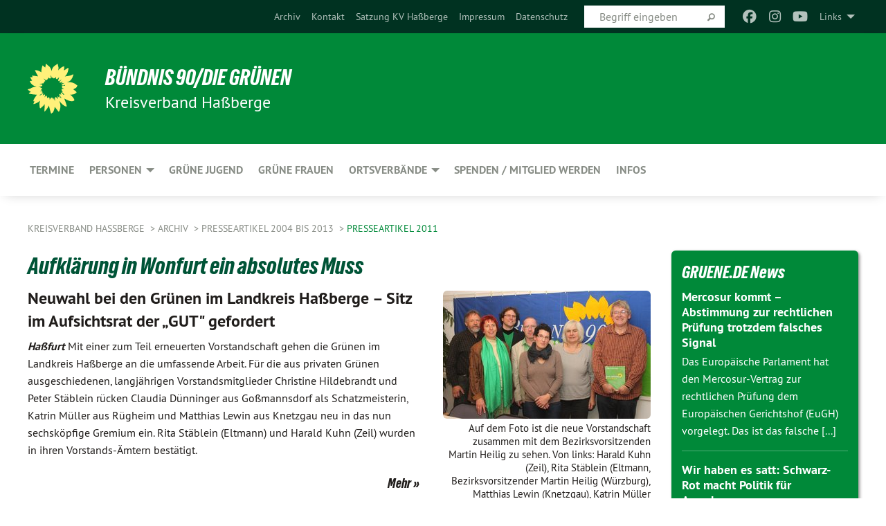

--- FILE ---
content_type: text/html; charset=utf-8
request_url: https://gruene-hassberge.de/archiv/presseartikel-2004-bis-2013/presseartikel-2011
body_size: 14614
content:
<!DOCTYPE html>
<html lang="de" class="no-js">
<head>

<meta charset="utf-8">
<!-- 
	TYPO3 GRÜNE is Open Source. See @ https://typo3-gruene.de. Developed by die-netzmacher.de and verdigado eG.

	This website is powered by TYPO3 - inspiring people to share!
	TYPO3 is a free open source Content Management Framework initially created by Kasper Skaarhoj and licensed under GNU/GPL.
	TYPO3 is copyright 1998-2026 of Kasper Skaarhoj. Extensions are copyright of their respective owners.
	Information and contribution at https://typo3.org/
-->


<link rel="shortcut icon" href="/typo3conf/ext/startgreen/Resources/Public/Css/buendnis-90-die-gruenen.ico" type="image/vnd.microsoft.icon">

<meta name="generator" content="TYPO3 CMS" />
<meta name="description" content="Der Kreisverband Haßberge von BÜNDNIS 90/DIE GRÜNEN stellt sich vor." />
<meta name="keywords" content="BÜNDNIS 90/DIE GRÜNEN, Grüne, Green Party, Politik, Ökologie, Umwelt, Frieden, Hassberge, Hayberge," />
<meta name="viewport" content="width=device-width, initial-scale=1.0" />
<meta name="twitter:card" content="summary" />

<link rel="stylesheet" type="text/css" href="/typo3temp/assets/compressed/merged-1f738387b8abfe67214638165ba9d29f-b1fe15ea64d1e9385c0e7471824fff67.css?1769700240" media="all">
<link rel="stylesheet" type="text/css" href="/typo3temp/assets/compressed/2a1df348cd-f05314c10f85534aabd98055d327e8f8.css?1769700240" media="all">
<link rel="stylesheet" type="text/css" href="/typo3temp/assets/compressed/merged-f6f1522471251bc07b29a4a56968e793-a98d7779e4a6623acf54b7c3b3f9edb1.css?1769700250" media="all">
<link rel="stylesheet" type="text/css" href="/typo3temp/assets/compressed/merged-6b2f9e5b49aeb5335e1e95b29d117385-de88c49d161a4e2b643f3d9fd41645ba.css?1769700240" media="screen">
<link media="all" href="/typo3conf/ext/iconpack_fontawesome/Resources/Public/Vendor/fa7/css/fontawesome.min.css?1769700199" rel="stylesheet" type="text/css" >
<link media="all" href="/typo3conf/ext/iconpack_fontawesome/Resources/Public/Vendor/fa7/css/brands.min.css?1769700199" rel="stylesheet" type="text/css" >
<link media="all" href="/typo3conf/ext/iconpack/Resources/Public/Css/IconpackTransforms.min.css?1769700198" rel="stylesheet" type="text/css" >
<link media="all" href="/typo3conf/ext/iconpack_fontawesome/Resources/Public/Vendor/fa7/css/solid.min.css?1769700199" rel="stylesheet" type="text/css" >
<link media="all" href="/typo3conf/ext/iconpack_fontawesome/Resources/Public/Vendor/fa7/css/regular.min.css?1769700199" rel="stylesheet" type="text/css" >



<script src="/typo3temp/assets/compressed/merged-330cce46a5135b3b5c74435af35afbe6-f3cdf9ed8c4902fda09d8e8bfe309310.js?1769700360"></script>


<meta name="viewport" content="width=device-width, initial-scale=1.0" />
<!-- Tags added by EXT:seo_dynamic_tag -->
<title>Presseartikel 2011 – Kreisverband Haßberge</title>

<link rel="canonical" href="https://gruene-hassberge.de/archiv/presseartikel-2004-bis-2013/presseartikel-2011"/>
</head>
<body id="bodyId-137137" class= "start__mixed_05_02_r layout-0 theme-2109281">
<!--[if lt IE 9]>
              <p class="browsehappy">You are using an <strong>outdated</strong> browser. Please <a href="http://browsehappy.com/">upgrade your browser</a> to improve your experience.</p>
            <![endif]-->
    <div id="startBox01" class="mixed">
  
  

    <div class="siteLineTop siteLineTopNavigation"><div class="siteLine container"><ul class="dropdown menu" data-dropdown-menu>
                    <li><a href="#">Links</a><ul class = "menu" ><li class="is-submenu-item is-dropdown-submenu-item"><a href="https://gruene-unterfranken.de/" target="_blank" rel="noreferrer">GRÜNE Unterfranken</a></li><li class="is-submenu-item is-dropdown-submenu-item"><a href="https://www.gruene-bayern.de/" target="_blank" rel="noreferrer">GRÜNE Bayern</a></li><li class="is-submenu-item is-dropdown-submenu-item"><a href="http://www.gruene.de" target="_blank" rel="noreferrer">GRÜNE Deutschland</a></li><li class="is-submenu-item is-dropdown-submenu-item"><a href="https://gruene-europa.de/de/" target="_blank" rel="noreferrer">GRÜNE Europa</a></li><li class="is-submenu-item is-dropdown-submenu-item"><a href="https://gruene-jugend-bayern.de/" target="_blank" rel="noreferrer">Grüne Jugend Bayern</a></li><li class="is-submenu-item is-dropdown-submenu-item"><a href="https://gruene-jugend.de/" target="_blank" rel="noreferrer">Grüne Jugend</a></li><li class="is-submenu-item is-dropdown-submenu-item"><a href="https://netz.gruene.de/" target="_blank" rel="noreferrer">Grünes Netz</a></li></ul></li>
                </ul><div class="icons socialmedia"><a href="https://www.facebook.com/hassberggruene/" title="Facebook" target="_blank" rel="noreferrer"><i class="fa-brands fa-facebook"></i></a><a href="https://www.instagram.com/gruenehassberge" title="Instagram" target="_blank" rel="noreferrer"><i class="fa-brands fa-instagram"></i></a><a href="https://www.youtube.com/channel/UC8TNN6q6mlv6yucOJfJXelA" title="You Tube" target="_blank" rel="noreferrer"><i class="fa-brands fa-youtube"></i></a></div>
		
			
				

    <form method="post" id="siteLineTopSearch" action="/meta-navigation/top/suche?tx__%5Baction%5D=&amp;tx__%5Bcontroller%5D=&amp;cHash=a4a826451b46073801116b561a8835ea">
<div>
<input type="hidden" name="__referrer[@extension]" value="" />
<input type="hidden" name="__referrer[@controller]" value="Standard" />
<input type="hidden" name="__referrer[@action]" value="searchbox" />
<input type="hidden" name="__referrer[arguments]" value="YTowOnt9695cb50dcaf552857aeb87f82ecc585fbfd935c9" />
<input type="hidden" name="__referrer[@request]" value="{&quot;@extension&quot;:null,&quot;@controller&quot;:&quot;Standard&quot;,&quot;@action&quot;:&quot;searchbox&quot;}395d39b5d95634f04b5bced5f513e5b3bdbf4747" />
<input type="hidden" name="__trustedProperties" value="{&quot;Query&quot;:1}295f3081fd33d6e8ed77dffce813704c167e7794" />
</div>

      
      <input placeholder="Begriff eingeben" type="text" name="Query" />
			<a class="siteLineTopSearchIcon" href="#" onclick="$(this).closest('form').submit()">
				<i class="fi-magnifying-glass"></i>
			</a>
		</form>
	
			
		
	
<ul class="side-nav vertical right" role="menu"><li role="menuitem"><a href="/archiv" title="Archiv">Archiv</a></li><li role="menuitem"><a href="/meta-navigation/top/kontakt" title="Kontakt">Kontakt</a></li><li role="menuitem"><a href="/meta-navigation/top/satzung-kv-hassberge" title="Satzung KV Haßberge">Satzung KV Haßberge</a></li><li role="menuitem"><a href="/meta-navigation/top/impressum" title="Impressum">Impressum</a></li><li role="menuitem"><a href="/meta-navigation/top/datenschutz" title="Datenschutz">Datenschutz</a></li></ul>


</div></div>

<div class="header-wrapper">
  <div class="green-division logo-with-text"><div class="green-division-content container"><!-- start.structure.header.main.default.20.20.default //--><div class="logo"><a href="/home" title="BÜNDNIS 90/DIE GRÜNEN" class="icon-die-gruenen"><svg viewBox="0 0 16 16"><path d="M15.992 7.05153 C15.9857 7.00995 15.8807 6.97251 15.8107 6.91456 C15.5721 6.71562 14.7198 5.87686 13.0422 5.93118 C12.8299 5.93794 12.6363 5.95805 12.46 5.98797 C12.8173 5.87216 13.0022 5.80273 13.11 5.75996 C13.2399 5.70822 14.0961 5.4148 14.5568 3.91077 C14.5961 3.78247 14.7072 3.4724 14.6794 3.44884 C14.6454 3.41993 14.3574 3.47148 14.0664 3.64844 C13.7745 3.82596 12.7938 3.98077 12.6774 3.99936 C12.609 4.01034 12.321 3.96709 11.8909 4.193 C12.3756 3.69522 12.8899 2.98775 13.0281 1.99416 C13.0941 1.51777 13.0661 1.32364 13.0456 1.3249 C13.017 1.32697 13.0007 1.32725 12.9653 1.33769 C12.8572 1.36973 12.7478 1.46073 12.3911 1.69946 C12.0341 1.938 11.6559 2.20231 11.6559 2.20231 C11.6559 2.20231 11.7855 0.905189 11.7452 0.874878 C11.7057 0.845574 10.9691 0.852536 9.83867 2.11152 C9.83867 2.11152 9.96713 1.03314 9.75509 0.626385 C9.75509 0.626385 9.6964 0.332012 9.65024 0.178169 C9.62708 0.101187 9.56684 0.0198406 9.55685 0.0268305 C9.54504 0.0349805 9.44501 0.0516162 9.28439 0.235829 C9.03502 0.521414 7.87593 0.871034 7.68405 2.37074 C7.53884 1.76551 7.23059 0.956194 6.46987 0.546196 C6.0403 0.125606 5.84917 0 5.82712 0.010836 C5.80778 0.0206342 5.81615 0.207686 5.75086 0.628856 C5.67749 1.10094 5.61167 1.25033 5.61167 1.25033 C5.61167 1.25033 4.81455 0.549188 4.79382 0.528614 C4.75637 0.491712 4.27036 2.03107 4.41295 2.79966 C4.41295 2.79966 4.16064 2.60403 3.70159 2.36839 C3.18027 2.10057 2.30328 2.05423 2.30944 2.09553 C2.31995 2.16497 3.04944 3.5904 3.35659 4.09102 C3.35659 4.09102 1.3911 3.75327 1.42538 3.87619 C1.43673 3.91661 1.48374 3.99381 1.56136 4.32188 C1.56136 4.32188 0.789964 4.30504 0.800005 4.36895 C0.811056 4.44035 1.38478 5.38858 1.42889 5.44027 C1.42889 5.44027 0.832084 5.55563 0.706081 5.5625 C0.620706 5.56726 1.10475 6.90371 2.43158 7.23742 C2.63209 7.28784 2.82609 7.32532 3.01101 7.35116 C2.57604 7.34288 2.09499 7.43363 1.54222 7.63856 C1.54222 7.63856 1.22206 7.76314 1.05293 7.89713 C0.88358 8.03172 0.0414514 8.1733 0 8.29598 C0.0196574 8.38622 1.02869 9.07656 1.02869 9.07656 C1.02869 9.07656 0.437654 9.36533 0.396996 9.41957 C0.369159 9.45737 0.346631 9.49098 0.354019 9.50161 C0.36098 9.51179 0.400871 9.55894 0.503217 9.62272 C0.739596 9.76953 2.84368 9.98939 2.97328 9.93743 C3.10261 9.886 1.83028 11.3159 1.81065 12.0365 C1.81065 12.0365 2.01901 12.0514 2.13675 12.0611 C2.22697 12.0683 1.75318 12.9624 1.83901 12.9588 C2.41073 12.9348 3.35903 12.3816 3.53696 12.2541 C3.71476 12.1273 3.95794 11.9386 4.02298 11.8772 C4.08873 11.8157 3.60811 12.6746 3.80479 13.4301 C3.80479 13.4301 3.86728 14.0164 3.8707 14.1349 C3.87368 14.2528 4.04047 14.2533 4.03888 14.3321 C4.03728 14.4288 4.50232 13.965 4.72273 13.7865 C4.94308 13.6085 5.24252 13.2644 5.38739 13.0372 C5.53202 12.8109 5.40314 14.8132 5.34421 15.1983 C5.32511 15.3229 5.35347 15.3359 5.37328 15.3772 C5.37918 15.39 5.58492 15.2205 5.65011 15.1772 C5.74719 15.1126 6.75071 13.7631 6.814 13.4255 C6.814 13.4255 7.34912 15.7767 7.53065 16.0286 C7.56995 16.083 7.60274 16.144 7.62999 16.1016 C7.68326 16.0178 7.76314 15.798 7.82338 15.7798 C7.90067 15.7566 8.1267 15.7281 8.24545 15.393 C8.36449 15.0578 8.57838 14.7304 8.67876 13.8599 C8.67876 13.8599 9.8165 15.3106 9.96432 15.4456 C10.023 15.4993 10.3323 14.985 10.4682 14.159 C10.6048 13.3326 10.3113 12.2225 10.1259 12.1845 C10.1259 12.1845 10.0484 12.0625 10.264 12.1397 C10.3868 12.1839 10.8603 13.0056 11.9522 13.6296 C12.136 13.7346 12.5268 13.7364 12.5291 13.7295 C12.6169 13.4843 11.7599 11.242 11.7599 11.242 C11.7599 11.242 11.7812 11.2163 11.9538 11.2869 C12.1259 11.3578 13.7625 12.416 14.7551 11.92 C14.9565 11.8196 14.9681 11.7983 14.9681 11.7983 C15.0818 11.3095 14.2074 10.3852 13.6706 9.96559 C13.6706 9.96559 15.0806 9.90826 15.2968 9.53432 C15.2968 9.53432 15.5569 9.44074 15.6911 9.2554 C15.7143 9.22297 15.5391 8.90112 15.3358 8.75992 C14.8032 8.39077 14.688 8.25154 14.688 8.25154 C14.688 8.25154 14.8367 8.07179 15.0518 8.00419 C15.2669 7.93673 15.9621 7.50823 15.7763 7.29694 C15.7763 7.29694 16 7.1024 15.992 7.05153 M11.4293 7.02375 C11.2114 7.05956 10.6517 7.07226 11.1672 7.514 C11.1672 7.514 11.2626 7.52102 11.008 7.67104 C10.7535 7.82137 11.5752 7.91067 11.6723 8.01933 C11.7696 8.12905 10.858 8.00927 10.8757 8.28362 C10.8934 8.55841 10.7192 8.38494 11.3246 9.03147 C11.3246 9.03147 10.9609 8.947 10.9186 8.99805 C10.8757 9.04988 11.7151 9.74546 11.7098 9.94333 C11.7098 9.94333 11.5391 10.0618 11.4664 9.95832 C11.3937 9.85421 10.8864 9.2932 10.8042 9.27675 C10.7424 9.26467 10.6239 9.2932 10.569 9.40204 C10.569 9.40204 10.7908 9.9188 10.7215 9.93297 C10.6517 9.94733 10.305 9.70339 10.305 9.70339 C10.305 9.70339 10.0776 9.80351 10.1526 10.0095 C10.2265 10.2158 10.8448 10.9167 10.8094 10.9597 C10.8094 10.9597 10.7568 11.0749 10.677 11.0668 C10.5976 11.0583 10.1697 10.2844 10.0643 10.2547 C9.95887 10.2252 10.1872 10.9778 10.1872 10.9778 C10.1872 10.9778 9.80151 10.5716 9.69858 10.4867 C9.5961 10.4016 9.58083 10.5767 9.58083 10.5767 L9.69258 11.4355 C9.69258 11.4355 8.49067 9.6437 8.78468 11.7803 C8.78468 11.7803 8.7569 11.9013 8.71724 11.8974 C8.67722 11.8931 8.42181 11.1901 8.45107 10.9981 C8.48099 10.8056 8.24044 11.5309 8.24044 11.5309 C8.24044 11.5309 7.86355 10.0337 7.08304 11.568 C7.08304 11.568 7.02861 10.9885 6.90841 10.889 C6.78897 10.7897 6.68935 10.7362 6.65918 10.7544 C6.62958 10.7726 6.35334 11.0355 6.24541 11.0616 C6.13779 11.0872 6.33139 10.7141 6.17166 10.61 C6.17166 10.61 6.18596 10.5062 6.09314 10.357 C5.99991 10.2076 5.9102 10.2635 5.37234 10.8431 C5.37234 10.8431 5.59718 10.2932 5.59511 10.1033 C5.59357 9.91371 5.38419 9.8701 5.38419 9.8701 C5.38419 9.8701 4.99275 10.1676 4.87927 10.1309 C4.7651 10.0941 5.06663 9.72974 5.07193 9.62908 C5.07359 9.59728 5.02857 9.60954 5.02857 9.60954 C5.02857 9.60954 4.98165 9.57584 4.58843 9.80524 L3.95082 10.2108 C3.90397 10.1823 3.84138 10.1875 3.86052 10.0363 C3.8659 9.99266 5.05112 9.43538 4.99821 9.37687 C4.94563 9.31891 4.54951 9.22197 4.54951 9.22197 C4.54951 9.22197 4.79783 8.92241 4.7237 8.88939 C4.64973 8.85716 4.10865 8.81235 4.10865 8.81235 C4.10865 8.81235 4.01514 8.66371 4.03442 8.69306 C4.05229 8.72275 4.56359 8.61212 4.56359 8.61212 L4.22245 8.34414 C4.22245 8.34414 5.08519 8.19252 4.3237 7.73407 C4.04183 7.56464 3.74769 7.44859 3.42978 7.39117 C4.24198 7.43131 4.77921 7.22588 4.68805 6.92848 C4.68805 6.92848 4.66221 6.82055 3.85248 6.52481 C3.85248 6.52481 3.87506 6.42823 3.92906 6.41519 C3.98331 6.40214 4.82518 6.71033 4.76572 6.66084 C4.70567 6.61117 4.39746 6.26849 4.45302 6.27162 C4.50871 6.2741 4.90398 6.44131 5.03512 6.31835 C5.16071 6.20085 5.23963 5.98439 5.32213 5.93738 C5.40489 5.89028 5.10204 5.61016 5.5011 5.73911 C5.5011 5.73911 5.77153 5.58727 5.55842 5.33904 C5.34537 5.08996 4.66989 4.29122 5.7719 5.25563 C6.03541 5.48646 6.69471 4.78309 6.64046 4.40046 C6.64046 4.40046 6.90393 4.66603 6.95975 4.69439 C7.0155 4.72308 7.38434 4.76698 7.46818 4.63919 C7.50676 4.5803 7.33281 4.03583 7.44467 3.79623 C7.44467 3.79623 7.49167 3.79206 7.53589 3.84289 C7.58029 3.89416 7.58534 4.46218 7.78553 4.57008 C7.78553 4.57008 8.01021 4.4384 8.04815 4.34013 C8.08647 4.24166 7.98716 4.95393 8.66135 4.64663 C8.66135 4.64663 8.98948 4.35512 9.08369 4.34637 C9.17727 4.33762 9.01322 4.69266 9.09605 4.81881 C9.17945 4.94553 9.45564 5.03019 9.5434 4.87181 C9.63162 4.71386 10.0522 4.39787 10.0849 4.41056 C10.1176 4.4237 9.87092 5.08181 9.84258 5.14641 C9.80151 5.24051 9.77244 5.37981 9.77244 5.37981 C9.77244 5.37981 9.80469 5.5636 10.0344 5.61424 C10.0344 5.61424 10.4682 5.36084 10.9195 5.03189 C10.8722 5.08884 10.8245 5.14794 10.7763 5.21116 C10.7763 5.21116 10.1924 5.81098 10.1922 5.89778 C10.1929 5.98451 10.3924 6.17944 10.556 6.06918 C10.7197 5.95958 11.1148 5.7959 11.1493 5.82427 C11.1834 5.8525 11.2463 5.93365 11.1642 5.98116 C11.0818 6.02813 10.6222 6.26849 10.6222 6.26849 C10.6222 6.26849 11.1472 6.30443 11.7893 6.17458 C11.0942 6.45661 10.8533 6.8859 10.8595 6.92654 C10.88 7.06438 11.9602 6.78439 11.9899 6.8526 C12.1448 7.20437 11.6477 6.987 11.4293 7.02375"/></svg></a></div><div class="text"><h1><a href="/home" title="BÜNDNIS 90/DIE GRÜNEN" class="startFontLightOnDark bold">BÜNDNIS 90/DIE GRÜNEN</a></h1><h2>Kreisverband Haßberge</h2></div></div></div>
		
        <div class="main-nav left">
  <div class="title-bar container responsive-menu-title-bar"
       data-responsive-toggle="responsive-menu"
       data-hide-for="large">
    
    
    <button type="button" data-toggle="responsive-menu">
      <span class="menu-icon" ></span>
    </button>
  </div>
  <nav class="top-bar container" id="responsive-menu">
    
    <ul class="vertical large-horizontal menu"
        data-responsive-menu="drilldown large-dropdown" data-parent-link="true">
      



	
		
				


		<li class="page-228366">
			



		
	<a href="/termine">
		

		 
	



	Termine

	</a>

	






	







				</li>
			
		
	
		
				


		<li class="page-235593">
			



		
	<a href="/personen">
		

		 
	



	Personen

	</a>

	






	



				
				
	<ul class="dropdown menu">
		
			
					


		<li class="page-154551">
			



		
	<a href="/vorstand">
		

		 
	



	Vorstand

	</a>

	






	







					</li>
				
			
		
			
					


		<li class="page-154557">
			



		
	<a href="/mandate">
		

		 
	



	Mandate

	</a>

	






	







					</li>
				
			
		
	</ul>

				
				</li>
			
		
	
		
				


		<li class="page-240266">
			



		
	<a href="/gruene-jugend">
		

		 
	



	Grüne Jugend

	</a>

	






	







				</li>
			
		
	
		
				


		<li class="page-242104">
			



		
	<a href="/gruene-frauen">
		

		 
	



	GRÜNE FRAUEN

	</a>

	






	







				</li>
			
		
	
		
				


		<li class="page-215216">
			



		
	<a href="/ortsverbaende">
		

		 
	



	Ortsverbände

	</a>

	






	



				
				
	<ul class="dropdown menu">
		
			
					


		<li class="page-220291">
			



		
	<a href="http://www.gruene-hassfurt.de/" target="_blank">
		

		 
	



	OV Haßfurt

	</a>

	






	







					</li>
				
			
		
			
					


		<li class="page-216753">
			



		
	<a href="/ortsverbaende/ov-oberaurach">
		

		 
	



	OV Oberaurach

	</a>

	






	







					</li>
				
			
		
			
					


		<li class="page-215219">
			



		
	<a href="/ortsverbaende/ov-knetzgau-u-ortsteile">
		

		 
	



	OV Knetzgau u. Ortsteile

	</a>

	






	







					</li>
				
			
		
			
					


		<li class="page-215217">
			



		
	<a href="/ortsverbaende/ov-ebern">
		

		 
	



	OV Ebern

	</a>

	






	







					</li>
				
			
		
			
					


		<li class="page-213996">
			



		
	<a href="https://gruene-theres.de/theres/" target="_blank">
		

		 
	



	OV Theres

	</a>

	






	







					</li>
				
			
		
			
					


		<li class="page-220290">
			



		
	<a href="https://gruene-theres.de/wonfurt/" target="_blank">
		

		 
	



	OV Wonfurt

	</a>

	






	







					</li>
				
			
		
	</ul>

				
				</li>
			
		
	
		
				


		<li class="page-210327">
			



		
	<a href="/aktiv-werden">
		

		 
	



	SPENDEN / MITGLIED WERDEN

	</a>

	






	







				</li>
			
		
	
		
				


		<li class="page-241050">
			



		
	<a href="/infos">
		

		 
	



	INFOS

	</a>

	






	







				</li>
			
		
	






    </ul>
    
  </nav>
</div>

			
	

	


  
    <div class="breadcrumbs-wrapper container">
      <ul class="menu-breadcrumb breadcrumbs breadcrumbs--left">
        
          


		<li class="page-101111 active">
		



		
	<a href="/home">
		

		 
	



	Kreisverband Haßberge

	</a>

	






	





</li>
        
          


		<li class="page-101321 active">
		



		
	<a href="/archiv">
		

		 
	



	Archiv

	</a>

	






	





</li>
        
          


		<li class="page-101281 active">
		



		
	<a href="/archiv/presseartikel-2004-bis-2013">
		

		 
	



	Presseartikel 2004 bis 2013

	</a>

	






	





</li>
        
          


		<li class="page-137137 active current">
		



		
	<a href="/archiv/presseartikel-2004-bis-2013/presseartikel-2011">
		

		 
	



	Presseartikel 2011

	</a>

	






	





</li>
        
      </ul>
    </div>
  






</div>

  
	
	
  <div id="maincontent" class="maincontent container">
		<div class="row main">
			<div class="small-12 medium-8 large-9 columns maincontentmain main">
				<!--content-->
				<!--TYPO3SEARCH_begin-->
    

            <div id="c380256" class="frame frame-default frame-type-textpic frame-layout-0">
                
                
                    



                
                
    
        
  

    
    

    
      <header>
			
        
        

	
			
				

	
			<h1 class="">
				
				<a href="https://gruene-hassberge.de/archiv/presseartikel-2004-bis-2013/presseartikel-2011/expand/380256/nc/1/dn/1#maincontent" target="_self">Aufklärung in Wonfurt ein absolutes Muss</a>
			</h1>
		




			
		




        
          
    



  
        
        



      </header>
    
  

  

  




    

                
    <div class="ce-textpic ce-right ce-intext">
        
            
    
            
	
		 
		
				 
					
		<div class="xBlog8273123 ce-gallery" data-ce-columns="1" data-ce-images="1">
			
						
							<div class="ce-row">
								
									
										
												<div class="ce-column">
	

    


<figure>
  
      
          







<img class="image-embed-item xblog_faFJGizt" src="/userspace/_processed_/1/d/csm_vorstand_HAS_02_62e2fb879c.jpg" width="300" height="185" loading="lazy" alt="" />



        
    
  







  <figcaption class="image-caption xblog@98rzohfc">
    Auf dem Foto ist die neue Vorstandschaft zusammen mit dem Bezirksvorsitzenden Martin Heilig zu sehen. Von links: Harald Kuhn (Zeil), Rita Stäblein (Eltmann, Bezirksvorsitzender Martin Heilig (Würzburg), Matthias Lewin (Knetzgau), Katrin Müller (Rügheim), Claudia Dünninger (Goßmannsdorf) sowie der verabschiedete Schatzmeister Peter Stäblein. Die ebenfalls aus dem Vorstand verabschiedete Christine Hildebrandt war gesundheitlich verhindert. 
  </figcaption>




</figure>

	


</div>

											
									
								
							</div>
						
			
		</div>
	


        

        

        
                <div class="ce-bodytext">
                    
                    <h2>Neuwahl bei den           Grünen im Landkreis           Haßberge – Sitz im Aufsichtsrat der „GUT" gefordert</h2>
<p><i><b>Haßfurt </b></i>Mit  einer zum Teil       erneuerten Vorstandschaft       gehen die Grünen  im Landkreis Haßberge an die umfassende Arbeit.       Für die aus        privaten Grünen ausgeschiedenen, langjährigen Vorstandsmitglieder        Christine       Hildebrandt und Peter Stäblein rücken Claudia Dünninger  aus       Goßmannsdorf als       Schatzmeisterin, Katrin Müller aus  Rügheim und Matthias Lewin aus       Knetzgau neu       in das nun  sechsköpfige Gremium ein. Rita Stäblein (Eltmann) und       Harald Kuhn        (Zeil) wurden in ihren Vorstands-Ämtern bestätigt.</p><p></p><p><span class="mehr"><a href="https://gruene-hassberge.de/archiv/presseartikel-2004-bis-2013/presseartikel-2011/expand/380256/nc/1/dn/1#maincontent" target="_self" class="button">Mehr</a></span></p>
                </div>
            

        
    </div>

                
                    



                
                
                    



                
            </div>

        


    

            <div id="c364707" class="frame frame-default frame-type-textpic frame-layout-0">
                
                
                    



                
                
    
        
  

    
    

    
      <header>
			
        
        

	
			
				

	
			<h1 class="">
				
				<a href="https://gruene-hassberge.de/archiv/presseartikel-2004-bis-2013/presseartikel-2011/expand/364707/nc/1/dn/1#maincontent" target="_self">Grüne arbeiten an Energiekonzept für Unterfranken</a>
			</h1>
		




			
		




        
          
    



  
        
        



      </header>
    
  

  

  




    

                
    <div class="ce-textpic ce-right ce-intext">
        
            
    
            
	
		 
		
				 
					
		<div class="xBlog8273123 ce-gallery" data-ce-columns="1" data-ce-images="1">
			
						
							<div class="ce-row">
								
									
										
												<div class="ce-column">
	

    


<figure>
  
      
          







<img class="image-embed-item xblog_faFJGizt" src="/userspace/_processed_/f/f/csm_IMG_6678_799x533_b6300a6631.jpg" width="300" height="200" loading="lazy" alt="" />



        
    
  







  <figcaption class="image-caption xblog@98rzohfc">
     
  </figcaption>




</figure>

	


</div>

											
									
								
							</div>
						
			
		</div>
	


        

        

        
                <div class="ce-bodytext">
                    
                    <p><strong>Fell: „1500 zusätzliche Windräder in Bayern reichen nicht“ </strong>
</p>
<p><strong>Haßfurt </strong>Einen ganzen Tag verbrachte der   Bezirksvorstand der unterfränkischen Grünen in Langendorf (Landkreis Bad   Kissingen), der Heimat von MdL Simone Tolle und des Darmstädter   Oberbürgermeisters Holger Partsch, um das weitere Vorgehen im zweiten   Halbjahr festzulegen. In der anschließenden Bezirksversammlung wurde das   erarbeitete Konzept den unterfränkischen Delegierten vorgestellt,  bevor  ein arbeitsreicher Tag mit dem Sommerfest der Bezirks-Grünen  einen  angenehmen Abschluss fand.</p><p></p><p><span class="mehr"><a href="https://gruene-hassberge.de/archiv/presseartikel-2004-bis-2013/presseartikel-2011/expand/364707/nc/1/dn/1#maincontent" target="_self" class="button">Mehr</a></span></p>
                </div>
            

        
    </div>

                
                    



                
                
                    



                
            </div>

        


    

            <div id="c328114" class="frame frame-default frame-type-text frame-layout-0">
                
                
                    



                
                
                    
  

    
    

    
      <header>
			
        
        

	
			
				

	
			<h1 class="">
				
				<a href="https://gruene-hassberge.de/archiv/presseartikel-2004-bis-2013/presseartikel-2011/expand/328114/nc/1/dn/1#maincontent" target="_self">Stellungnahme zur &quot;Kampfjet-Übung&quot; über dem AKW Grafenrheinfeld</a>
			</h1>
		




			
		




        
          
    



  
        
        



      </header>
    
  

  

  




                
                

    <h2><strong>Kampfjets über Grafenrheinfeld: unnötiges Risiko</strong></h2>
<h3>Horrorszenarien im Luftraum um das Atomkraftwerk</h3>
<p>Gut eine Stunde lang kreisten vier Kampfjets am Himmel über Grafenrheinfeld und verbreiteten Angst und Schrecken.</p><p></p><p><span class="mehr"><a href="https://gruene-hassberge.de/archiv/presseartikel-2004-bis-2013/presseartikel-2011/expand/328114/nc/1/dn/1#maincontent" target="_self" class="button">Mehr</a></span></p>


                
                    



                
                
                    



                
            </div>

        


    

            <div id="c321548" class="frame frame-default frame-type-text frame-layout-0">
                
                
                    



                
                
                    
  

    
    

    
      <header>
			
        
        

	
			
				

	
			<h1 class="">
				
				<a href="https://gruene-hassberge.de/archiv/presseartikel-2004-bis-2013/presseartikel-2011/expand/321548/nc/1/dn/1#maincontent" target="_self">Die bayerischen Grünen bereiten sich auf&#039;s Gestalten vor</a>
			</h1>
		




			
		




        
          
    



  
        
        



      </header>
    
  

  

  




                
                

    <p><span lang="IT">Auf der Landesversammlung am            vergangenen Wochenende in Würzburg setzten sich die Grünen die    Vorbereitung auf das Regieren in         Bayern als klares Ziel für    2013. Landesvorsitzende Theresa         Schopper und            Bundesvoristzende Claudia Roth bereiteten die Partei aber auch            gleichzeitig auf         die damit verbundene große Verantwortung vor    und mahnten vor         Übermut,         schließlich seien gute  Umfragen   noch lange keine Wahlergebnisse.</span></p><p></p><p><span class="mehr"><a href="https://gruene-hassberge.de/archiv/presseartikel-2004-bis-2013/presseartikel-2011/expand/321548/nc/1/dn/1#maincontent" target="_self" class="button">Mehr</a></span></p>


                
                    



                
                
                    



                
            </div>

        


    

            <div id="c372334" class="frame frame-default frame-type-text frame-layout-0">
                
                
                    



                
                
                    
  

    
    

    
      <header>
			
        
        

	
			
				

	
			<h1 class="">
				
				Mehr Stromexporte als Importe im 1. Halbjahr 2011
			</h1>
		




			
		




        
          
    



  
        
        



      </header>
    
  

  

  




                
                

    <p><i><b>20.09. 2011</b></i> Das Statistische Bundesamt hat nun endgültig belegt, dass das Horrorszenario vom Atomstromimport aus Frankreich und Tschechien nicht wahr geworden ist. Ganze 17 Prozent beträgt der Exportüberschuss gegenüber dem Stromimport im ersten Halbjahr 2011. Und das nach der Abschaltung von bereits acht AKW.</p>


                
                    



                
                
                    



                
            </div>

        


    

            <div id="c362447" class="frame frame-default frame-type-text frame-layout-0">
                
                
                    



                
                
                    
  

    
    

    
      <header>
			
        
        

	
			
				

	
			<h1 class="">
				
				<a href="https://gruene-hassberge.de/archiv/presseartikel-2004-bis-2013/presseartikel-2011/expand/362447/nc/1/dn/1#maincontent" target="_self">&quot;Zentrum-Nachhaltigkeit-Wald&quot; erfüllt nicht die Kriterien für einen modernen Naturschutz</a>
			</h1>
		




			
		




        
          
    



  
        
        



      </header>
    
  

  

  




                
                

    <p><i><b>12.07. 2011</b></i> Die Grünen im Bayerischen Landtag  kritisieren die heutige Entscheidung des Ministerrates für ein so  genanntes "Zentrum-Nachhaltigkeit-Wald" im Steigerwald. "Die  Entscheidung, die Realisierung des Nachhaltigkeits-Zentrums im  Steigerwald voran zu treiben, ist keine gute Entscheidung für den Schutz  der Natur in Bayern", erklärt der umweltpolitische Sprecher Christian  Magerl.</p><p></p><p><span class="mehr"><a href="https://gruene-hassberge.de/archiv/presseartikel-2004-bis-2013/presseartikel-2011/expand/362447/nc/1/dn/1#maincontent" target="_self" class="button">Mehr</a></span></p>


                
                    



                
                
                    



                
            </div>

        


    

            <div id="c362185" class="frame frame-default frame-type-text frame-layout-0">
                
                
                    



                
                
                    
  

    
    

    
      <header>
			
        
        

	
			
				

	
			<h1 class="">
				
				<a href="/archiv/presseartikel-2004-bis-2013/presseartikel-2010/gruene-marschroute-fuer-den-landkreis">Grüne Marschroute für den Landkreis</a>
			</h1>
		




			
		




        
          
    



  
        
        



      </header>
    
  

  

  




                
                

    <p>30 Jahre Arbeit tragen Frucht - so lautet&nbsp; der Tenor der Vorstandsitzung  der Kreisgrünen. Der Bundestagsbeschluss zum Atomausstieg bis zum Jahr  2022 war Anlass für die Vorstandsmitglieder, sich mit der zukünftigen  Marschroute der Grünen auch im Kreis auseinander zu setzen.</p>


                
                    



                
                
                    



                
            </div>

        


    

            <div id="c359750" class="frame frame-default frame-type-text frame-layout-0">
                
                
                    



                
                
                    
  

    
    

    
      <header>
			
        
        

	
			
				

	
			<h1 class="">
				
				<a href="https://gruene-hassberge.de/archiv/presseartikel-2004-bis-2013/presseartikel-2011/expand/359750/nc/1/dn/1#maincontent" target="_self">Grüne fordern zentrale Anlaufstelle im Landratsamt für Senioren</a>
			</h1>
		




			
		




        
          
    



  
        
        



      </header>
    
  

  

  




                
                

    <p><b><i>19.06. 2011</i></b> Mit Nachdruck fordern die Grünen endlich den bereits vor drei Jahren  gestellten Antrag auf Installierung eines kommunalen  Seniorenbeauftragten umzusetzen.</p><p></p><p><span class="mehr"><a href="https://gruene-hassberge.de/archiv/presseartikel-2004-bis-2013/presseartikel-2011/expand/359750/nc/1/dn/1#maincontent" target="_self" class="button">Mehr</a></span></p>


                
                    



                
                
                    



                
            </div>

        


    

            <div id="c357407" class="frame frame-default frame-type-textpic frame-layout-0">
                
                
                    



                
                
    
        
  

    
    

    
      <header>
			
        
        

	
			
				

	
			<h1 class="">
				
				<a href="https://gruene-hassberge.de/archiv/presseartikel-2004-bis-2013/presseartikel-2011/expand/357407/nc/1/dn/1#maincontent" target="_self">5000 Euro für die vergessen Opfer</a>
			</h1>
		




			
		




        
          
    



  
        
        



      </header>
    
  

  

  




    

                
    <div class="ce-textpic ce-right ce-intext">
        
            
    
            
	
		 
		
				 
					
		<div class="xBlog8273123 ce-gallery" data-ce-columns="1" data-ce-images="1">
			
						
							<div class="ce-row">
								
									
										
												<div class="ce-column">
	

    


<figure>
  
      
          







<img class="image-embed-item xblog_faFJGizt" src="/userspace/_processed_/8/a/csm_Scheck_095954f0fa.jpg" width="300" height="199" loading="lazy" alt="" />



        
    
  







  <figcaption class="image-caption xblog@98rzohfc">
    Mit der Scheckübergabe an Erwin Koch ist die Tschernobyl-Gedenk-Aktion des unterfränkischen Aktionsbündnis „Tschernobyl mahnt“ vorerst beendet. Unser Bild zeigt (von links) Marietta Eder, Babs Günther, Edo Günther, Harald Sauer, Bergrheinfelds Bürgermeister Peter Neubert, Matthias Lewin, Martin Heilig, Erwin Koch und Peter Fuchs. 
  </figcaption>




</figure>

	


</div>

											
									
								
							</div>
						
			
		</div>
	


        

        

        
                <div class="ce-bodytext">
                    
                    <p>Unterfränkisches Aktionsbündnis Tschernobyl mahnt übergibt Spende an Erwin Koch
</p>
<p><b>Bergrheinfeld/Unfinden</b> Deutlich anzusehen war dem  Unfindener Erwin Koch die Freude über den Spendenscheck, den das  unterfränkische Aktionsbündnis „Tschernobyl mahnt“ übergeben konnte.  Groß prangte die Zahl „5000“ auf diesem Scheck, der Reinerlös der  Veranstaltung am Ostermontag, als 15 000 Teilnehmer auf der Mainwiese  bei Bergrheinfeld den Opfern der nuklearen Katastrophe in Tschernobyl  vor 25 Jahren gedachten.</p><p></p><p><span class="mehr"><a href="https://gruene-hassberge.de/archiv/presseartikel-2004-bis-2013/presseartikel-2011/expand/357407/nc/1/dn/1#maincontent" target="_self" class="button">Mehr</a></span></p>
                </div>
            

        
    </div>

                
                    



                
                
                    



                
            </div>

        


    

            <div id="c356111" class="frame frame-default frame-type-textpic frame-layout-0">
                
                
                    



                
                
    
        
  

    
    

    
      <header>
			
        
        

	
			
				

	
			<h1 class="">
				
				<a href="https://gruene-hassberge.de/archiv/presseartikel-2004-bis-2013/presseartikel-2011/expand/356111/nc/1/dn/1#maincontent" target="_self">Janecek: „Es geht nur dezentral“</a>
			</h1>
		




			
		




        
          
    



  
        
        



      </header>
    
  

  

  




    

                
    <div class="ce-textpic ce-right ce-above">
        
            
    
            
	
		 
		
				 
					
		<div class="xBlog8273123 ce-gallery" data-ce-columns="1" data-ce-images="1">
			
						
							<div class="ce-row">
								
									
										
												<div class="ce-column">
	

    


<figure>
  
      
          







<img class="image-embed-item xblog_faFJGizt" src="/userspace/_migrated/pics/Janecek_Stadtwerke.jpg" width="500" height="333" loading="lazy" alt="" />



        
    
  







  <figcaption class="image-caption xblog@98rzohfc">
    Mehr als angetan zeigte sich Landesvorsitzende der bayerischen Grünen, Dieter Janecek (rechts) vom Konzept der Haßfurter Stadtwerke. Das Ziel von Norbert Zösch (links) und seinen Mitarbeitern, in naher Zukunft 100 Prozent erneuerbare Energien anzubieten, ist für Janecek der einzig richtige Weg. Foto: Matthias Lewin 
  </figcaption>




</figure>

	


</div>

											
									
								
							</div>
						
			
		</div>
	


        

        

        
                <div class="ce-bodytext">
                    
                    <p><b>Landesvorsitzender der bayerischen Grünen zu Gast in Haßfurter Stadtwerken</b>
</p>
<p><b>Haßfurt </b>Einfach nur „toll“ fand Dieter Janecek,  Landesvorsitzender der bayerischen Grünen, das Konzept der Haßfurter  Stadtwerke, die eigene Zukunft und das ihrer Kunden in naher Zukunft  komplett auf Erneuerbare Energien auszurichten.</p><p></p><p><span class="mehr"><a href="https://gruene-hassberge.de/archiv/presseartikel-2004-bis-2013/presseartikel-2011/expand/356111/nc/1/dn/1#maincontent" target="_self" class="button">Mehr</a></span></p>
                </div>
            

        
    </div>

                
                    



                
                
                    



                
            </div>

        


    

            <div id="c350592" class="frame frame-default frame-type-textpic frame-layout-0">
                
                
                    



                
                
    
        
  

    
    

    
      <header>
			
        
        

	
			
				

	
			<h1 class="">
				
				<a href="https://gruene-hassberge.de/archiv/presseartikel-2004-bis-2013/presseartikel-2011/expand/350592/nc/1/dn/1#maincontent" target="_self">Kein Spiel mit dem Restrisiko</a>
			</h1>
		




			
		




        
          
    



  
        
        



      </header>
    
  

  

  




    

                
    <div class="ce-textpic ce-center ce-above">
        
            
    
            
	
		 
		
				 
					
		<div class="xBlog8273123 ce-gallery" data-ce-columns="1" data-ce-images="1">
			
				<div class="ce-outer">
					<div class="ce-inner">
      
						
							<div class="ce-row">
								
									
										
												<div class="ce-column">
	

    


<figure>
  
      
          







<img class="image-embed-item xblog_faFJGizt" src="/userspace/_migrated/pics/casino.jpg" width="448" height="319" loading="lazy" alt="" />



        
    
  







  <figcaption class="image-caption xblog@98rzohfc">
     
  </figcaption>




</figure>

	


</div>

											
									
								
							</div>
						
			
					</div>
				</div>
			
		</div>
	


        

        

        
                <div class="ce-bodytext">
                    
                    <p><span class="mehr"><a href="https://gruene-hassberge.de/archiv/presseartikel-2004-bis-2013/presseartikel-2011/expand/350592/nc/1/dn/1#maincontent" target="_self" class="button">Mehr</a></span></p>
                </div>
            

        
    </div>

                
                    



                
                
                    



                
            </div>

        


    

            <div id="c347785" class="frame frame-default frame-type-text frame-layout-0">
                
                
                    



                
                
                    
  

    
    

    
      <header>
			
        
        

	
			
				

	
			<h1 class="">
				
				<a href="https://gruene-hassberge.de/archiv/presseartikel-2004-bis-2013/presseartikel-2011/expand/347785/nc/1/dn/1#maincontent" target="_self">Offener Brief an Bundeskanzlerin Merkel</a>
			</h1>
		




			
		




        
          
    



  
        
        



      </header>
    
  

  

  




                
                

    <p><i><b>01. 04. 2011 </b></i>„Wir sind in tiefer Sorge." So  lauten die ersten Worte in einem offenen Brief an Bundeskanzlerin  Merkel, unterzeichnet von mehr als 300 renommierten deutsche  Wissenschaftlern, die einen beschleunigten Ausstieg aus der Atomenergie  fordern:</p><p></p><p><span class="mehr"><a href="https://gruene-hassberge.de/archiv/presseartikel-2004-bis-2013/presseartikel-2011/expand/347785/nc/1/dn/1#maincontent" target="_self" class="button">Mehr</a></span></p>


                
                    



                
                
                    



                
            </div>

        


    

            <div id="c342130" class="frame frame-default frame-type-text frame-layout-0">
                
                
                    



                
                
                    
  

    
    

    
      <header>
			
        
        

	
			
				

	
			<h1 class="">
				
				<a href="https://gruene-hassberge.de/archiv/presseartikel-2004-bis-2013/presseartikel-2011/expand/342130/nc/1/dn/1#maincontent" target="_self">Gehofft- gekämpft und doch verloren</a>
			</h1>
		




			
		




        
          
    



  
        
        



      </header>
    
  

  

  




                
                

    <p>Gehofft- gekämpft und doch verloren
</p>
<p>Mensch und Technik müssen kapitulieren vor der - vermeintlichen - Beherrschbarkeit der Atomkraft
</p>
<p><i><b>13. 03. 2011</b></i> Dies  mögen - unter anderem - die Gefühle der Verantwortlichen im japanischen  Atomkraftwerk Fukushima gewesen sein, nachdem die gewaltige  Naturkatastrophe am vergangenen Freitag ihr Land mit voller Wucht traf.</p><p></p><p><span class="mehr"><a href="https://gruene-hassberge.de/archiv/presseartikel-2004-bis-2013/presseartikel-2011/expand/342130/nc/1/dn/1#maincontent" target="_self" class="button">Mehr</a></span></p>


                
                    



                
                
                    



                
            </div>

        


    

            <div id="c337494" class="frame frame-default frame-type-text frame-layout-0">
                
                
                    



                
                
                    
  

    
    

    
      <header>
			
        
        

	
			
				

	
			<h1 class="">
				
				Greifen die Notfallpläne des Atomkraftwerks Grafenrheinfeld schnell und effektiv?
			</h1>
		




			
		




        
          
    



  
        
        



      </header>
    
  

  

  




                
                

    


                
                    



                
                
                    



                
            </div>

        


    

            <div id="c336317" class="frame frame-default frame-type-uploads frame-layout-0">
                
                
                    



                
                
                    
  

    
    

    
      <header>
			
        
        

	
			
				

	
			<h1 class="">
				
				<a href="/userspace/BY/kv_hassberge/Dokumente/gem._Brief_an_Haderthauer_02.02.2011.doc">Grüne schreiben an Ministerin Haderthauer</a>
			</h1>
		




			
		




        
          
    



  
        
        



      </header>
    
  

  

  




                
                

    


                
                    



                
                
                    



                
            </div>

        


    

            <div id="c334275" class="frame frame-default frame-type-text frame-layout-0">
                
                
                    



                
                
                    
  

    
    

    
      <header>
			
        
        

	
			
				

	
			<h1 class="">
				
				<a href="https://gruene-hassberge.de/archiv/presseartikel-2004-bis-2013/presseartikel-2011/expand/334275/nc/1/dn/1#maincontent" target="_self">Zuschuss für Frauenhaus nicht kürzen</a>
			</h1>
		




			
		




        
          
    



  
        
        



      </header>
    
  

  

  




                
                

    <p><i><b>Haßfurt, 30.01. 2011</b></i> Auf Initiative von  Kreisrätin Rita Stäblein aus Eltmann trafen sich im  „Grünen Büro“ in  Schweinfurt die Grünen Mandatsträger aus den  Landkreisen Haßberge, Bad  Kissingen, Rhön-Grabfeld, Schweinfurt und der  Stadt Schweinfurt. Ziel  dieses Treffens ist der Informationsaustausch und die Koordination  landkreisübergreifender Themen.</p><p></p><p><span class="mehr"><a href="https://gruene-hassberge.de/archiv/presseartikel-2004-bis-2013/presseartikel-2011/expand/334275/nc/1/dn/1#maincontent" target="_self" class="button">Mehr</a></span></p>


                
                    



                
                
                    



                
            </div>

        


    

            <div id="c317197" class="frame frame-default frame-type-textpic frame-layout-0">
                
                
                    



                
                
    
        
  

    
    

    
      <header>
			
        
        

	
			
				

	
			<h1 class="ce-headline-center">
				
				Breites Bündnis gegen Atomkraftwerke
			</h1>
		




			
		




        
          
    



  
        
        



      </header>
    
  

  

  




    

                
    <div class="ce-textpic ce-right ce-intext">
        
            
    
            
	
		 
		
				 
					
		<div class="xBlog8273123 ce-gallery" data-ce-columns="1" data-ce-images="1">
			
						
							<div class="ce-row">
								
									
										
												<div class="ce-column">
	

    


<figure>
  
      
          







<img class="image-embed-item xblog_faFJGizt" src="/userspace/_processed_/c/a/csm_002_4c2367526e.jpg" width="300" height="199" loading="lazy" alt="" />



        
    
  







  <figcaption class="image-caption xblog@98rzohfc">
    Grünen-Landesvorsitzender Dieter Janecek am Haßfurter Infostand zur Atompolitik 
  </figcaption>




</figure>

	


</div>

											
									
								
							</div>
						
			
		</div>
	


        

        

        
                <div class="ce-bodytext">
                    
                    <p>(Den Pressebericht zum Infostand am Freitag finden Sie <a href="/archiv/presseartikel-2004-bis-2013/presseartikel-2010/sonnenstrahlen-statt-atomstrahlen" target="_blank">hier</a>)
</p>
<p><strong>Haßberg-Grüne und die ödp fahren am 9. Oktober gemeinsam nach München - Grünen-Landesvorsitzender Dieter Janecek warb in Haßfurt für die Menschenkette in der Landeshauptstadt.<br></strong>
</p>
<p><strong>Haßfurt.</strong> In den kommenden Tagen und Wochen finden verschiedene Kundgebungen statt, in denen gegen die von der Regierung geplante Verlängerung der AKW-Laufzeiten demonstriert wird. Auch die Grünen im Landkreis Haßberge&nbsp; beteiligen sich an diesen Demonstrationen.&nbsp; Neben der Teilnahme an der Groß-Demo in Berlin am Samstag, 18. September, sind die Haßberg-Grünen auch am Sonntag, 9. Oktober, in München dabei, wenn eine Menschenkette zwischen der CSU-Zentrale, EON, Siemens und dem Bayerischen Umweltministerium gebildet wird.
</p>
<p>Der Kreisvorstand von Bündnis 90/ Die Grünen beschloss deshalb, eine Busfahrt zur Anti-Atom-Demonstration am 9. Oktober in München zu organisieren, die nicht nur für grüne Mitglieder offen steht, sondern allen Interessierten die Möglichkeit bietet, den laut Umfragen mehrheitlichen Willen der Bevölkerung kund zu tun. Die ödp im Wahlkreis hat sich den Haßberg-Grünen bereits angeschlossen, gemeinsam werden die AKW-Gegner mit dem Bus nach München fahren.
</p>
<p>Informationen zu dieser Busfahrt können per email an <a href="javascript:linkTo_UnCryptMailto(%27jxfiql7pqxbyibfkXdorbkb%3Aexppybodb%2Bab%27);" target="_blank">staeblein@<span style="display:none;">remove-this.</span>gruene-hassberge.de</a> bzw. telefonisch unter 09522 / 80175 abgefragt werden. Anmeldungen nimmt auch das Büro des SPD-Unterbezirks Rhön-Haßberge per email an <a href="javascript:linkTo_UnCryptMailto(%27jxfiql7pfbdcofba%2BkxrjxkkXpma%2Bab%27);" target="_blank">siegfried.naumann@<span style="display:none;">remove-this.</span>spd.de</a>, Telefon 09521 / 3424 oder Fax 09521 / 7642, entgegen.<strong><em> <br></em></strong></p>
                </div>
            

        
    </div>

                
                    



                
                
                    



                
            </div>

        


    

            <div id="c332893" class="frame frame-default frame-type-text frame-layout-0">
                
                
                    



                
                
                    
  

    
    

    
      <header>
			
        
        

	
			
				

	
			<h1 class="">
				
				<a href="https://gruene-hassberge.de/archiv/presseartikel-2004-bis-2013/presseartikel-2011/expand/332893/nc/1/dn/1#maincontent" target="_self">Grüne Forderung: Atomkraftwerk Grafenrheinfeld sofort abschalten</a>
			</h1>
		




			
		




        
          
    



  
        
        



      </header>
    
  

  

  




                
                

    <p><b>Resolution des unterfränkischen Bezirkspräsidiums der Grünen</b>
</p>
<p><b>22. 01. 2011 </b>In einer Resolution fordert das Präsidium  der Grünen im Bezirk Unterfranken die sofortige Abschaltung des  Kernkraftwerkes Grafenrheinfeld.</p><p></p><p><span class="mehr"><a href="https://gruene-hassberge.de/archiv/presseartikel-2004-bis-2013/presseartikel-2011/expand/332893/nc/1/dn/1#maincontent" target="_self" class="button">Mehr</a></span></p>


                
                    



                
                
                    



                
            </div>

        


    

            <div id="c331743" class="frame frame-default frame-type-text frame-layout-0">
                
                
                    



                
                
                    
  

    
    

    
      <header>
			
        
        

	
			
				

	
			<h1 class="">
				
				<a href="http://www.gruene-fraktion-bayern.de/cms/default/dok/367/367420.akwgrafenrheinfeld_gruene_fordern_aufkla.html">AKW-Grafenrheinfeld: Grüne fordern Aufklärung</a>
			</h1>
		




			
		




        
          
    



  
        
        



      </header>
    
  

  

  




                
                

    <p>München (bea). Die Grünen im Bayerischen Landtag fordern Aufklärung über   dubiose Ereignisse im unterfränkischen Atomkraftwerk Grafenrheinfeld.   „In diesem Fall gibt es einige Ungereimtheiten – und sowohl der   Betreiber Eon als auch das Umweltministerium spielen den Vorfall   herunter“, erklären der energiepolitische Sprecher <b>Ludwig Hartmann</b> und die unterfränkische Abgeordnete<b> Simone Tolle</b>.</p><p></p><p><span class="mehr"><a href="https://gruene-hassberge.de/archiv/presseartikel-2004-bis-2013/presseartikel-2011/expand/331743/nc/1/dn/1#maincontent" target="_self" class="button">Mehr</a></span></p>


                
                    



                
                
                    



                
            </div>

        


    

            <div id="c328627" class="frame frame-default frame-type-textpic frame-layout-0">
                
                
                    



                
                
    
        
  

    
    

    
      <header>
			
        
        

	
			
				

	
			<h1 class="">
				
				<a href="https://gruene-hassberge.de/archiv/presseartikel-2004-bis-2013/presseartikel-2011/expand/328627/nc/1/dn/1#maincontent" target="_self">Windkraftplanung muss vor Ort stattfinden</a>
			</h1>
		




			
		




        
          
    



  
        
        



      </header>
    
  

  

  




    

                
    <div class="ce-textpic ce-right ce-intext">
        
            
    
            
	
		 
		
				 
					
		<div class="xBlog8273123 ce-gallery" data-ce-columns="1" data-ce-images="1">
			
						
							<div class="ce-row">
								
									
										
												<div class="ce-column">
	

    


<figure>
  
      
          







<img class="image-embed-item xblog_faFJGizt" src="/userspace/_processed_/3/8/csm_hans_josef_fell_ueber_mich_d8c15d7770.jpg" width="75" height="100" loading="lazy" alt="" />



        
    
  







  <figcaption class="image-caption xblog@98rzohfc">
     
  </figcaption>




</figure>

	


</div>

											
									
								
							</div>
						
			
		</div>
	


        

        

        
                <div class="ce-bodytext">
                    
                    <p>Mit einem Brief hat sich der Grüne Bundestagsabgeordnete Hans-Josef Fell  aus  Hammelburg an alle Bürgermeisterinnen und Bürgermeister aus den  Landkreisen  Bad Kissingen, Haßberge, Rhön-Grabfeld und Schweinfurt  gewandt.</p><p></p><p><span class="mehr"><a href="https://gruene-hassberge.de/archiv/presseartikel-2004-bis-2013/presseartikel-2011/expand/328627/nc/1/dn/1#maincontent" target="_self" class="button">Mehr</a></span></p>
                </div>
            

        
    </div>

                
                    



                
                
                    



                
            </div>

        

<!--TYPO3SEARCH_end-->
				<!--/content-->
			</div>
			<div class="small-12 medium-4 large-3 columns maincontentright right">
				<!-- startpagecontent start --><!-- startpagecontent end --><!-- bundescontent start -->
    

            <div id="c886386" class="frame frame-default frame-type-list frame-layout-0">
                
                
                    



                
                
                    
  

    
    

    
      <header>
			
        
        

	
			
				

	
			<h1 class="">
				
				GRUENE.DE News
			</h1>
		




			
		




        
          
    



  
        
        



      </header>
    
  

  

  




                
                

    
        <div class="tx-rssdisplay">
	
	<h2>
		<a href="" target='_blank'>Neues</a>
	</h2>

	<ul class="tx-rssdisplay-list">
		
			<li class="tx-rssdisplay-item">
				<span class="tx-rssdisplay-item-title">
					
							<a href="https://www.gruene.de/artikel/mercosur-kommt-abstimmung-zur-rechtlichen-pruefung-trotzdem-falsches-signal">
								Mercosur kommt – Abstimmung zur rechtlichen Prüfung trotzdem falsches Signal
							</a>
						
				</span>
				<p class="tx-rssdisplay-item-description">
					
						Das Europäische Parlament hat den Mercosur-Vertrag zur rechtlichen Prüfung dem Europäischen Gerichtshof (EuGH) vorgelegt. Das ist das falsche&nbsp;[...]
				</p>
			</li>
		
			<li class="tx-rssdisplay-item">
				<span class="tx-rssdisplay-item-title">
					
							<a href="https://www.gruene.de/artikel/wir-haben-es-satt-schwarz-rot-macht-politik-fuer-agrarkonzerne">
								Wir haben es satt: Schwarz-Rot macht Politik für Agrarkonzerne
							</a>
						
				</span>
				<p class="tx-rssdisplay-item-description">
					
						Die Verlierer der Landwirtschaftspolitik von Agrarminister Alois Rainer sind kleinere Landwirtschaftsbetriebe, aber auch wir als&nbsp;[...]
				</p>
			</li>
		
			<li class="tx-rssdisplay-item">
				<span class="tx-rssdisplay-item-title">
					
							<a href="https://www.gruene.de/artikel/baden-wuerttemberg-stabil-in-bewegten-zeiten">
								Baden-Württemberg: Stabil in bewegten Zeiten
							</a>
						
				</span>
				<p class="tx-rssdisplay-item-description">
					
						Am 8. März wählt Baden-Württemberg einen neuen Landtag. Als Nachfolger von Winfried Kretschmann als Ministerpräsidenten von Baden-Württemberg&nbsp;[...]
				</p>
			</li>
		
	</ul>

</div>
    


                
                    



                
                
                    



                
            </div>

        


    

            <div id="c481229" class="frame frame-default frame-type-image frame-layout-0">
                
                
                    



                
                
                    
  

    
    

    
  

  

  




                
                

    <div class="ce-image ce-center ce-above">
        
	
		 
		
				 
					
		<div class="xBlog8273123 ce-gallery" data-ce-columns="1" data-ce-images="1">
			
				<div class="ce-outer">
					<div class="ce-inner">
      
						
							<div class="ce-row">
								
									
										
												<div class="ce-column">
	

    


<figure>
  
      <a href="https://www.gruene.de/mitglied-werden" target="_blank" rel="noreferrer">
        







<img class="image-embed-item xblog_faFJGizt" alt="Partei ergreifen. Jetzt Mitgliedsantrag ausfüllen" src="/userspace/BV/BGS_Redaktion/Banner_2023/Banner_ParteiErgreifen_340x400px_96dpi.jpg" width="453" height="533" loading="lazy" />



      </a>
    
  







  <figcaption class="image-caption xblog@98rzohfc">
     
  </figcaption>




</figure>

	


</div>

											
									
								
							</div>
						
			
					</div>
				</div>
			
		</div>
	


    </div>


                
                    



                
                
                    



                
            </div>

        

<!-- bundescontent end -->
			</div>
		</div>
  </div>

  <footer>
  <div class="footer-main container">
    <div class="align-center"><p class="addressline">Bahnhofstr. 2, 97437 Haßfurt | <a href="tel:+491601450879">Tel.: +49 160 1450879 (Freitags 14-17 Uhr)</a> | <a href="javascript:linkTo_UnCryptMailto(%27jxfiql7hlkqxhqXdorbkb%3Aexppybodb%2Bab%27);">kontakt@<span style="display:none;">remove-this.</span>gruene-hassberge.de</a></p></div>
    
  </div>
</footer>

  

</div>
<script src="/typo3temp/assets/compressed/merged-b375549fcfa55b418c0b5f12c056d349-f95cacf89d99b26d949e19007bd97877.js?1769700240"></script>
<script src="/typo3temp/assets/compressed/merged-c63c0e084ccfb25876f03868cd911a7b-007a682660559deac584e285f68a8547.js?1769700240"></script>


</body>
</html>